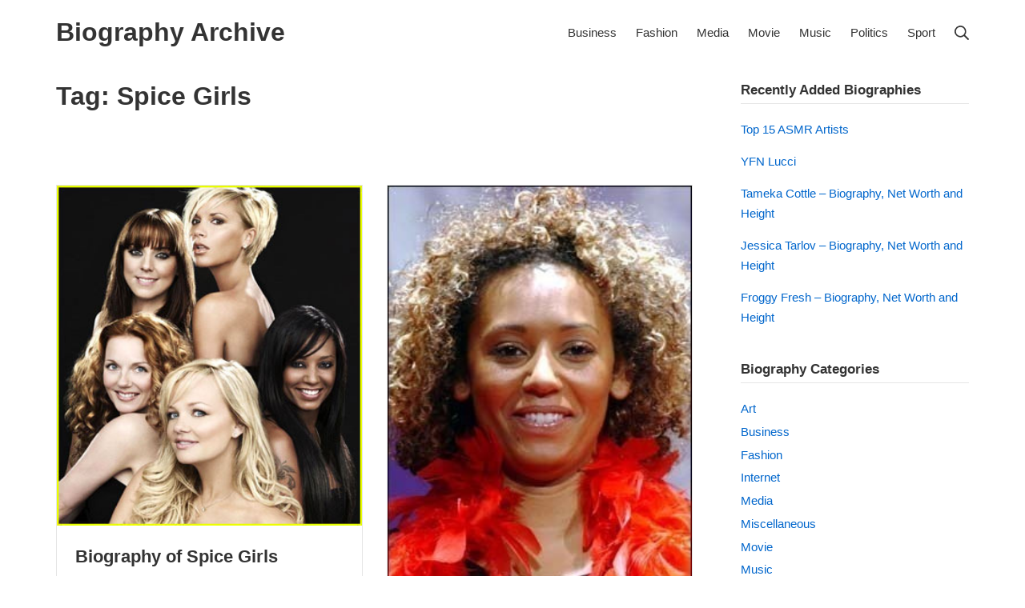

--- FILE ---
content_type: text/html; charset=UTF-8
request_url: https://www.biographyarchive.com/tag/spice-girls
body_size: 8192
content:
<!DOCTYPE html>
<html lang="en-US">
	<head>
		<meta charset="UTF-8">
		<meta name="viewport" content="width=device-width, initial-scale=1">
		<link rel="profile" href="http://gmpg.org/xfn/11">

		<meta name='robots' content='index, follow, max-image-preview:large, max-snippet:-1, max-video-preview:-1' />

	<!-- This site is optimized with the Yoast SEO plugin v20.12 - https://yoast.com/wordpress/plugins/seo/ -->
	<title>Spice Girls Archives - Biography Archive</title>
	<link rel="canonical" href="https://www.biographyarchive.com/tag/spice-girls" />
	<meta property="og:locale" content="en_US" />
	<meta property="og:type" content="article" />
	<meta property="og:title" content="Spice Girls Archives - Biography Archive" />
	<meta property="og:url" content="https://www.biographyarchive.com/tag/spice-girls" />
	<meta property="og:site_name" content="Biography Archive" />
	<meta name="twitter:card" content="summary_large_image" />
	<script type="application/ld+json" class="yoast-schema-graph">{"@context":"https://schema.org","@graph":[{"@type":"CollectionPage","@id":"https://www.biographyarchive.com/tag/spice-girls","url":"https://www.biographyarchive.com/tag/spice-girls","name":"Spice Girls Archives - Biography Archive","isPartOf":{"@id":"https://www.biographyarchive.com/#website"},"primaryImageOfPage":{"@id":"https://www.biographyarchive.com/tag/spice-girls#primaryimage"},"image":{"@id":"https://www.biographyarchive.com/tag/spice-girls#primaryimage"},"thumbnailUrl":"https://www.biographyarchive.com/wp-content/uploads/2009/11/Spice-Girls.jpg","breadcrumb":{"@id":"https://www.biographyarchive.com/tag/spice-girls#breadcrumb"},"inLanguage":"en-US"},{"@type":"ImageObject","inLanguage":"en-US","@id":"https://www.biographyarchive.com/tag/spice-girls#primaryimage","url":"https://www.biographyarchive.com/wp-content/uploads/2009/11/Spice-Girls.jpg","contentUrl":"https://www.biographyarchive.com/wp-content/uploads/2009/11/Spice-Girls.jpg","width":325,"height":363},{"@type":"BreadcrumbList","@id":"https://www.biographyarchive.com/tag/spice-girls#breadcrumb","itemListElement":[{"@type":"ListItem","position":1,"name":"Home","item":"https://www.biographyarchive.com/"},{"@type":"ListItem","position":2,"name":"Spice Girls"}]},{"@type":"WebSite","@id":"https://www.biographyarchive.com/#website","url":"https://www.biographyarchive.com/","name":"Biography Archive","description":"","potentialAction":[{"@type":"SearchAction","target":{"@type":"EntryPoint","urlTemplate":"https://www.biographyarchive.com/?s={search_term_string}"},"query-input":"required name=search_term_string"}],"inLanguage":"en-US"}]}</script>
	<!-- / Yoast SEO plugin. -->


<link rel="alternate" type="application/rss+xml" title="Biography Archive &raquo; Feed" href="https://www.biographyarchive.com/feed" />
<link rel="alternate" type="application/rss+xml" title="Biography Archive &raquo; Comments Feed" href="https://www.biographyarchive.com/comments/feed" />
<link rel="alternate" type="application/rss+xml" title="Biography Archive &raquo; Spice Girls Tag Feed" href="https://www.biographyarchive.com/tag/spice-girls/feed" />
<script type="text/javascript">
window._wpemojiSettings = {"baseUrl":"https:\/\/s.w.org\/images\/core\/emoji\/14.0.0\/72x72\/","ext":".png","svgUrl":"https:\/\/s.w.org\/images\/core\/emoji\/14.0.0\/svg\/","svgExt":".svg","source":{"concatemoji":"https:\/\/www.biographyarchive.com\/wp-includes\/js\/wp-emoji-release.min.js?ver=6.2.8"}};
/*! This file is auto-generated */
!function(e,a,t){var n,r,o,i=a.createElement("canvas"),p=i.getContext&&i.getContext("2d");function s(e,t){p.clearRect(0,0,i.width,i.height),p.fillText(e,0,0);e=i.toDataURL();return p.clearRect(0,0,i.width,i.height),p.fillText(t,0,0),e===i.toDataURL()}function c(e){var t=a.createElement("script");t.src=e,t.defer=t.type="text/javascript",a.getElementsByTagName("head")[0].appendChild(t)}for(o=Array("flag","emoji"),t.supports={everything:!0,everythingExceptFlag:!0},r=0;r<o.length;r++)t.supports[o[r]]=function(e){if(p&&p.fillText)switch(p.textBaseline="top",p.font="600 32px Arial",e){case"flag":return s("\ud83c\udff3\ufe0f\u200d\u26a7\ufe0f","\ud83c\udff3\ufe0f\u200b\u26a7\ufe0f")?!1:!s("\ud83c\uddfa\ud83c\uddf3","\ud83c\uddfa\u200b\ud83c\uddf3")&&!s("\ud83c\udff4\udb40\udc67\udb40\udc62\udb40\udc65\udb40\udc6e\udb40\udc67\udb40\udc7f","\ud83c\udff4\u200b\udb40\udc67\u200b\udb40\udc62\u200b\udb40\udc65\u200b\udb40\udc6e\u200b\udb40\udc67\u200b\udb40\udc7f");case"emoji":return!s("\ud83e\udef1\ud83c\udffb\u200d\ud83e\udef2\ud83c\udfff","\ud83e\udef1\ud83c\udffb\u200b\ud83e\udef2\ud83c\udfff")}return!1}(o[r]),t.supports.everything=t.supports.everything&&t.supports[o[r]],"flag"!==o[r]&&(t.supports.everythingExceptFlag=t.supports.everythingExceptFlag&&t.supports[o[r]]);t.supports.everythingExceptFlag=t.supports.everythingExceptFlag&&!t.supports.flag,t.DOMReady=!1,t.readyCallback=function(){t.DOMReady=!0},t.supports.everything||(n=function(){t.readyCallback()},a.addEventListener?(a.addEventListener("DOMContentLoaded",n,!1),e.addEventListener("load",n,!1)):(e.attachEvent("onload",n),a.attachEvent("onreadystatechange",function(){"complete"===a.readyState&&t.readyCallback()})),(e=t.source||{}).concatemoji?c(e.concatemoji):e.wpemoji&&e.twemoji&&(c(e.twemoji),c(e.wpemoji)))}(window,document,window._wpemojiSettings);
</script>
<style type="text/css">
img.wp-smiley,
img.emoji {
	display: inline !important;
	border: none !important;
	box-shadow: none !important;
	height: 1em !important;
	width: 1em !important;
	margin: 0 0.07em !important;
	vertical-align: -0.1em !important;
	background: none !important;
	padding: 0 !important;
}
</style>
	<link rel='stylesheet' id='wp-block-library-css' href='https://www.biographyarchive.com/wp-includes/css/dist/block-library/style.min.css?ver=6.2.8' type='text/css' media='all' />
<link rel='stylesheet' id='classic-theme-styles-css' href='https://www.biographyarchive.com/wp-includes/css/classic-themes.min.css?ver=6.2.8' type='text/css' media='all' />
<style id='global-styles-inline-css' type='text/css'>
body{--wp--preset--color--black: #000000;--wp--preset--color--cyan-bluish-gray: #abb8c3;--wp--preset--color--white: #ffffff;--wp--preset--color--pale-pink: #f78da7;--wp--preset--color--vivid-red: #cf2e2e;--wp--preset--color--luminous-vivid-orange: #ff6900;--wp--preset--color--luminous-vivid-amber: #fcb900;--wp--preset--color--light-green-cyan: #7bdcb5;--wp--preset--color--vivid-green-cyan: #00d084;--wp--preset--color--pale-cyan-blue: #8ed1fc;--wp--preset--color--vivid-cyan-blue: #0693e3;--wp--preset--color--vivid-purple: #9b51e0;--wp--preset--gradient--vivid-cyan-blue-to-vivid-purple: linear-gradient(135deg,rgba(6,147,227,1) 0%,rgb(155,81,224) 100%);--wp--preset--gradient--light-green-cyan-to-vivid-green-cyan: linear-gradient(135deg,rgb(122,220,180) 0%,rgb(0,208,130) 100%);--wp--preset--gradient--luminous-vivid-amber-to-luminous-vivid-orange: linear-gradient(135deg,rgba(252,185,0,1) 0%,rgba(255,105,0,1) 100%);--wp--preset--gradient--luminous-vivid-orange-to-vivid-red: linear-gradient(135deg,rgba(255,105,0,1) 0%,rgb(207,46,46) 100%);--wp--preset--gradient--very-light-gray-to-cyan-bluish-gray: linear-gradient(135deg,rgb(238,238,238) 0%,rgb(169,184,195) 100%);--wp--preset--gradient--cool-to-warm-spectrum: linear-gradient(135deg,rgb(74,234,220) 0%,rgb(151,120,209) 20%,rgb(207,42,186) 40%,rgb(238,44,130) 60%,rgb(251,105,98) 80%,rgb(254,248,76) 100%);--wp--preset--gradient--blush-light-purple: linear-gradient(135deg,rgb(255,206,236) 0%,rgb(152,150,240) 100%);--wp--preset--gradient--blush-bordeaux: linear-gradient(135deg,rgb(254,205,165) 0%,rgb(254,45,45) 50%,rgb(107,0,62) 100%);--wp--preset--gradient--luminous-dusk: linear-gradient(135deg,rgb(255,203,112) 0%,rgb(199,81,192) 50%,rgb(65,88,208) 100%);--wp--preset--gradient--pale-ocean: linear-gradient(135deg,rgb(255,245,203) 0%,rgb(182,227,212) 50%,rgb(51,167,181) 100%);--wp--preset--gradient--electric-grass: linear-gradient(135deg,rgb(202,248,128) 0%,rgb(113,206,126) 100%);--wp--preset--gradient--midnight: linear-gradient(135deg,rgb(2,3,129) 0%,rgb(40,116,252) 100%);--wp--preset--duotone--dark-grayscale: url('#wp-duotone-dark-grayscale');--wp--preset--duotone--grayscale: url('#wp-duotone-grayscale');--wp--preset--duotone--purple-yellow: url('#wp-duotone-purple-yellow');--wp--preset--duotone--blue-red: url('#wp-duotone-blue-red');--wp--preset--duotone--midnight: url('#wp-duotone-midnight');--wp--preset--duotone--magenta-yellow: url('#wp-duotone-magenta-yellow');--wp--preset--duotone--purple-green: url('#wp-duotone-purple-green');--wp--preset--duotone--blue-orange: url('#wp-duotone-blue-orange');--wp--preset--font-size--small: 12.75px;--wp--preset--font-size--medium: 18px;--wp--preset--font-size--large: 22.5px;--wp--preset--font-size--x-large: 42px;--wp--preset--font-size--regular: 15px;--wp--preset--font-size--huge: 30px;--wp--preset--spacing--20: 0.44rem;--wp--preset--spacing--30: 0.67rem;--wp--preset--spacing--40: 1rem;--wp--preset--spacing--50: 1.5rem;--wp--preset--spacing--60: 2.25rem;--wp--preset--spacing--70: 3.38rem;--wp--preset--spacing--80: 5.06rem;--wp--preset--shadow--natural: 6px 6px 9px rgba(0, 0, 0, 0.2);--wp--preset--shadow--deep: 12px 12px 50px rgba(0, 0, 0, 0.4);--wp--preset--shadow--sharp: 6px 6px 0px rgba(0, 0, 0, 0.2);--wp--preset--shadow--outlined: 6px 6px 0px -3px rgba(255, 255, 255, 1), 6px 6px rgba(0, 0, 0, 1);--wp--preset--shadow--crisp: 6px 6px 0px rgba(0, 0, 0, 1);}:where(.is-layout-flex){gap: 0.5em;}body .is-layout-flow > .alignleft{float: left;margin-inline-start: 0;margin-inline-end: 2em;}body .is-layout-flow > .alignright{float: right;margin-inline-start: 2em;margin-inline-end: 0;}body .is-layout-flow > .aligncenter{margin-left: auto !important;margin-right: auto !important;}body .is-layout-constrained > .alignleft{float: left;margin-inline-start: 0;margin-inline-end: 2em;}body .is-layout-constrained > .alignright{float: right;margin-inline-start: 2em;margin-inline-end: 0;}body .is-layout-constrained > .aligncenter{margin-left: auto !important;margin-right: auto !important;}body .is-layout-constrained > :where(:not(.alignleft):not(.alignright):not(.alignfull)){max-width: var(--wp--style--global--content-size);margin-left: auto !important;margin-right: auto !important;}body .is-layout-constrained > .alignwide{max-width: var(--wp--style--global--wide-size);}body .is-layout-flex{display: flex;}body .is-layout-flex{flex-wrap: wrap;align-items: center;}body .is-layout-flex > *{margin: 0;}:where(.wp-block-columns.is-layout-flex){gap: 2em;}.has-black-color{color: var(--wp--preset--color--black) !important;}.has-cyan-bluish-gray-color{color: var(--wp--preset--color--cyan-bluish-gray) !important;}.has-white-color{color: var(--wp--preset--color--white) !important;}.has-pale-pink-color{color: var(--wp--preset--color--pale-pink) !important;}.has-vivid-red-color{color: var(--wp--preset--color--vivid-red) !important;}.has-luminous-vivid-orange-color{color: var(--wp--preset--color--luminous-vivid-orange) !important;}.has-luminous-vivid-amber-color{color: var(--wp--preset--color--luminous-vivid-amber) !important;}.has-light-green-cyan-color{color: var(--wp--preset--color--light-green-cyan) !important;}.has-vivid-green-cyan-color{color: var(--wp--preset--color--vivid-green-cyan) !important;}.has-pale-cyan-blue-color{color: var(--wp--preset--color--pale-cyan-blue) !important;}.has-vivid-cyan-blue-color{color: var(--wp--preset--color--vivid-cyan-blue) !important;}.has-vivid-purple-color{color: var(--wp--preset--color--vivid-purple) !important;}.has-black-background-color{background-color: var(--wp--preset--color--black) !important;}.has-cyan-bluish-gray-background-color{background-color: var(--wp--preset--color--cyan-bluish-gray) !important;}.has-white-background-color{background-color: var(--wp--preset--color--white) !important;}.has-pale-pink-background-color{background-color: var(--wp--preset--color--pale-pink) !important;}.has-vivid-red-background-color{background-color: var(--wp--preset--color--vivid-red) !important;}.has-luminous-vivid-orange-background-color{background-color: var(--wp--preset--color--luminous-vivid-orange) !important;}.has-luminous-vivid-amber-background-color{background-color: var(--wp--preset--color--luminous-vivid-amber) !important;}.has-light-green-cyan-background-color{background-color: var(--wp--preset--color--light-green-cyan) !important;}.has-vivid-green-cyan-background-color{background-color: var(--wp--preset--color--vivid-green-cyan) !important;}.has-pale-cyan-blue-background-color{background-color: var(--wp--preset--color--pale-cyan-blue) !important;}.has-vivid-cyan-blue-background-color{background-color: var(--wp--preset--color--vivid-cyan-blue) !important;}.has-vivid-purple-background-color{background-color: var(--wp--preset--color--vivid-purple) !important;}.has-black-border-color{border-color: var(--wp--preset--color--black) !important;}.has-cyan-bluish-gray-border-color{border-color: var(--wp--preset--color--cyan-bluish-gray) !important;}.has-white-border-color{border-color: var(--wp--preset--color--white) !important;}.has-pale-pink-border-color{border-color: var(--wp--preset--color--pale-pink) !important;}.has-vivid-red-border-color{border-color: var(--wp--preset--color--vivid-red) !important;}.has-luminous-vivid-orange-border-color{border-color: var(--wp--preset--color--luminous-vivid-orange) !important;}.has-luminous-vivid-amber-border-color{border-color: var(--wp--preset--color--luminous-vivid-amber) !important;}.has-light-green-cyan-border-color{border-color: var(--wp--preset--color--light-green-cyan) !important;}.has-vivid-green-cyan-border-color{border-color: var(--wp--preset--color--vivid-green-cyan) !important;}.has-pale-cyan-blue-border-color{border-color: var(--wp--preset--color--pale-cyan-blue) !important;}.has-vivid-cyan-blue-border-color{border-color: var(--wp--preset--color--vivid-cyan-blue) !important;}.has-vivid-purple-border-color{border-color: var(--wp--preset--color--vivid-purple) !important;}.has-vivid-cyan-blue-to-vivid-purple-gradient-background{background: var(--wp--preset--gradient--vivid-cyan-blue-to-vivid-purple) !important;}.has-light-green-cyan-to-vivid-green-cyan-gradient-background{background: var(--wp--preset--gradient--light-green-cyan-to-vivid-green-cyan) !important;}.has-luminous-vivid-amber-to-luminous-vivid-orange-gradient-background{background: var(--wp--preset--gradient--luminous-vivid-amber-to-luminous-vivid-orange) !important;}.has-luminous-vivid-orange-to-vivid-red-gradient-background{background: var(--wp--preset--gradient--luminous-vivid-orange-to-vivid-red) !important;}.has-very-light-gray-to-cyan-bluish-gray-gradient-background{background: var(--wp--preset--gradient--very-light-gray-to-cyan-bluish-gray) !important;}.has-cool-to-warm-spectrum-gradient-background{background: var(--wp--preset--gradient--cool-to-warm-spectrum) !important;}.has-blush-light-purple-gradient-background{background: var(--wp--preset--gradient--blush-light-purple) !important;}.has-blush-bordeaux-gradient-background{background: var(--wp--preset--gradient--blush-bordeaux) !important;}.has-luminous-dusk-gradient-background{background: var(--wp--preset--gradient--luminous-dusk) !important;}.has-pale-ocean-gradient-background{background: var(--wp--preset--gradient--pale-ocean) !important;}.has-electric-grass-gradient-background{background: var(--wp--preset--gradient--electric-grass) !important;}.has-midnight-gradient-background{background: var(--wp--preset--gradient--midnight) !important;}.has-small-font-size{font-size: var(--wp--preset--font-size--small) !important;}.has-medium-font-size{font-size: var(--wp--preset--font-size--medium) !important;}.has-large-font-size{font-size: var(--wp--preset--font-size--large) !important;}.has-x-large-font-size{font-size: var(--wp--preset--font-size--x-large) !important;}
.wp-block-navigation a:where(:not(.wp-element-button)){color: inherit;}
:where(.wp-block-columns.is-layout-flex){gap: 2em;}
.wp-block-pullquote{font-size: 1.5em;line-height: 1.6;}
</style>
<link rel='stylesheet' id='contact-form-7-css' href='https://www.biographyarchive.com/wp-content/plugins/contact-form-7/includes/css/styles.css?ver=5.8' type='text/css' media='all' />
<link rel='stylesheet' id='suki-css' href='https://www.biographyarchive.com/wp-content/themes/suki/assets/css/main.min.css?ver=1.3.7' type='text/css' media='all' />
<style id='suki-inline-css' type='text/css'>
/* Contact Form 7 compatibility CSS */
.wpcf7 input:not([type="submit"]):not([type="checkbox"]):not([type="radio"]),.wpcf7 textarea,.wpcf7 select{width:100%}
/* Suki Dynamic CSS */
html{font-size:15px}body{color:#0a0a0a}h4,.h4{font-size:17px}.widget_block>[class^="wp-block-"]>h2:first-child,.widget_block>[class^="wp-block-"]>h3:first-child,.widget_block>[class^="wp-block-"]>h4:first-child,.widget_block>[class^="wp-block-"]>h5:first-child,.widget_block>[class^="wp-block-"]>h6:first-child,.widget-title{font-size:17px}.suki-hero-inner{padding:80px 20px 80px 20px}.suki-content-inner{padding:20px 20px 80px 20px}.entry-layout-grid .entry-wrapper{padding:1.25em 1.5em 1.25em 1.5em;border-width:1px 1px 1px 1px}.entry-layout-grid .entry-thumbnail.suki-entry-thumbnail-ignore-padding:first-child{margin-top:-1.25em !important}.entry-layout-grid .entry-thumbnail.suki-entry-thumbnail-ignore-padding{margin-right:-1.5em !important;margin-left:-1.5em !important}
</style>
<link rel="https://api.w.org/" href="https://www.biographyarchive.com/wp-json/" /><link rel="alternate" type="application/json" href="https://www.biographyarchive.com/wp-json/wp/v2/tags/149" /><link rel="EditURI" type="application/rsd+xml" title="RSD" href="https://www.biographyarchive.com/xmlrpc.php?rsd" />
<link rel="wlwmanifest" type="application/wlwmanifest+xml" href="https://www.biographyarchive.com/wp-includes/wlwmanifest.xml" />
<meta name="generator" content="WordPress 6.2.8" />
<style type="text/css" id="suki-custom-css">

</style>
	</head>

	<body class="archive tag tag-spice-girls tag-149 wp-embed-responsive ltr hfeed suki-page-layout-full-width suki-ver-1-3-7">
		<svg xmlns="http://www.w3.org/2000/svg" viewBox="0 0 0 0" width="0" height="0" focusable="false" role="none" style="visibility: hidden; position: absolute; left: -9999px; overflow: hidden;" ><defs><filter id="wp-duotone-dark-grayscale"><feColorMatrix color-interpolation-filters="sRGB" type="matrix" values=" .299 .587 .114 0 0 .299 .587 .114 0 0 .299 .587 .114 0 0 .299 .587 .114 0 0 " /><feComponentTransfer color-interpolation-filters="sRGB" ><feFuncR type="table" tableValues="0 0.49803921568627" /><feFuncG type="table" tableValues="0 0.49803921568627" /><feFuncB type="table" tableValues="0 0.49803921568627" /><feFuncA type="table" tableValues="1 1" /></feComponentTransfer><feComposite in2="SourceGraphic" operator="in" /></filter></defs></svg><svg xmlns="http://www.w3.org/2000/svg" viewBox="0 0 0 0" width="0" height="0" focusable="false" role="none" style="visibility: hidden; position: absolute; left: -9999px; overflow: hidden;" ><defs><filter id="wp-duotone-grayscale"><feColorMatrix color-interpolation-filters="sRGB" type="matrix" values=" .299 .587 .114 0 0 .299 .587 .114 0 0 .299 .587 .114 0 0 .299 .587 .114 0 0 " /><feComponentTransfer color-interpolation-filters="sRGB" ><feFuncR type="table" tableValues="0 1" /><feFuncG type="table" tableValues="0 1" /><feFuncB type="table" tableValues="0 1" /><feFuncA type="table" tableValues="1 1" /></feComponentTransfer><feComposite in2="SourceGraphic" operator="in" /></filter></defs></svg><svg xmlns="http://www.w3.org/2000/svg" viewBox="0 0 0 0" width="0" height="0" focusable="false" role="none" style="visibility: hidden; position: absolute; left: -9999px; overflow: hidden;" ><defs><filter id="wp-duotone-purple-yellow"><feColorMatrix color-interpolation-filters="sRGB" type="matrix" values=" .299 .587 .114 0 0 .299 .587 .114 0 0 .299 .587 .114 0 0 .299 .587 .114 0 0 " /><feComponentTransfer color-interpolation-filters="sRGB" ><feFuncR type="table" tableValues="0.54901960784314 0.98823529411765" /><feFuncG type="table" tableValues="0 1" /><feFuncB type="table" tableValues="0.71764705882353 0.25490196078431" /><feFuncA type="table" tableValues="1 1" /></feComponentTransfer><feComposite in2="SourceGraphic" operator="in" /></filter></defs></svg><svg xmlns="http://www.w3.org/2000/svg" viewBox="0 0 0 0" width="0" height="0" focusable="false" role="none" style="visibility: hidden; position: absolute; left: -9999px; overflow: hidden;" ><defs><filter id="wp-duotone-blue-red"><feColorMatrix color-interpolation-filters="sRGB" type="matrix" values=" .299 .587 .114 0 0 .299 .587 .114 0 0 .299 .587 .114 0 0 .299 .587 .114 0 0 " /><feComponentTransfer color-interpolation-filters="sRGB" ><feFuncR type="table" tableValues="0 1" /><feFuncG type="table" tableValues="0 0.27843137254902" /><feFuncB type="table" tableValues="0.5921568627451 0.27843137254902" /><feFuncA type="table" tableValues="1 1" /></feComponentTransfer><feComposite in2="SourceGraphic" operator="in" /></filter></defs></svg><svg xmlns="http://www.w3.org/2000/svg" viewBox="0 0 0 0" width="0" height="0" focusable="false" role="none" style="visibility: hidden; position: absolute; left: -9999px; overflow: hidden;" ><defs><filter id="wp-duotone-midnight"><feColorMatrix color-interpolation-filters="sRGB" type="matrix" values=" .299 .587 .114 0 0 .299 .587 .114 0 0 .299 .587 .114 0 0 .299 .587 .114 0 0 " /><feComponentTransfer color-interpolation-filters="sRGB" ><feFuncR type="table" tableValues="0 0" /><feFuncG type="table" tableValues="0 0.64705882352941" /><feFuncB type="table" tableValues="0 1" /><feFuncA type="table" tableValues="1 1" /></feComponentTransfer><feComposite in2="SourceGraphic" operator="in" /></filter></defs></svg><svg xmlns="http://www.w3.org/2000/svg" viewBox="0 0 0 0" width="0" height="0" focusable="false" role="none" style="visibility: hidden; position: absolute; left: -9999px; overflow: hidden;" ><defs><filter id="wp-duotone-magenta-yellow"><feColorMatrix color-interpolation-filters="sRGB" type="matrix" values=" .299 .587 .114 0 0 .299 .587 .114 0 0 .299 .587 .114 0 0 .299 .587 .114 0 0 " /><feComponentTransfer color-interpolation-filters="sRGB" ><feFuncR type="table" tableValues="0.78039215686275 1" /><feFuncG type="table" tableValues="0 0.94901960784314" /><feFuncB type="table" tableValues="0.35294117647059 0.47058823529412" /><feFuncA type="table" tableValues="1 1" /></feComponentTransfer><feComposite in2="SourceGraphic" operator="in" /></filter></defs></svg><svg xmlns="http://www.w3.org/2000/svg" viewBox="0 0 0 0" width="0" height="0" focusable="false" role="none" style="visibility: hidden; position: absolute; left: -9999px; overflow: hidden;" ><defs><filter id="wp-duotone-purple-green"><feColorMatrix color-interpolation-filters="sRGB" type="matrix" values=" .299 .587 .114 0 0 .299 .587 .114 0 0 .299 .587 .114 0 0 .299 .587 .114 0 0 " /><feComponentTransfer color-interpolation-filters="sRGB" ><feFuncR type="table" tableValues="0.65098039215686 0.40392156862745" /><feFuncG type="table" tableValues="0 1" /><feFuncB type="table" tableValues="0.44705882352941 0.4" /><feFuncA type="table" tableValues="1 1" /></feComponentTransfer><feComposite in2="SourceGraphic" operator="in" /></filter></defs></svg><svg xmlns="http://www.w3.org/2000/svg" viewBox="0 0 0 0" width="0" height="0" focusable="false" role="none" style="visibility: hidden; position: absolute; left: -9999px; overflow: hidden;" ><defs><filter id="wp-duotone-blue-orange"><feColorMatrix color-interpolation-filters="sRGB" type="matrix" values=" .299 .587 .114 0 0 .299 .587 .114 0 0 .299 .587 .114 0 0 .299 .587 .114 0 0 " /><feComponentTransfer color-interpolation-filters="sRGB" ><feFuncR type="table" tableValues="0.098039215686275 1" /><feFuncG type="table" tableValues="0 0.66274509803922" /><feFuncB type="table" tableValues="0.84705882352941 0.41960784313725" /><feFuncA type="table" tableValues="1 1" /></feComponentTransfer><feComposite in2="SourceGraphic" operator="in" /></filter></defs></svg>	<a class="skip-link screen-reader-text" href="#content">Skip to content</a>
	<div id="mobile-vertical-header" class="suki-header-mobile-vertical suki-header suki-popup suki-header-mobile-vertical-display-drawer suki-header-mobile-vertical-position-left suki-text-align-left" itemscope itemtype="https://schema.org/WPHeader">
			<div class="suki-popup-background suki-popup-close"></div>
	
	<div class="suki-header-mobile-vertical-bar suki-header-section-vertical suki-popup-content">
		<div class="suki-header-section-vertical-column">
			<div class="suki-header-mobile-vertical-bar-top suki-header-section-vertical-row">
				<div class="suki-header-search-bar suki-header-search">
	<form role="search" method="get" class="search-form" action="https://www.biographyarchive.com/">
				<label>
					<span class="screen-reader-text">Search for:</span>
					<input type="search" class="search-field" placeholder="Search&hellip;" value="" name="s" /><span class="suki-icon suki-search-icon" title="" aria-hidden="true"><svg xmlns="http://www.w3.org/2000/svg" viewBox="0 0 64 64" width="64" height="64"><path d="M26,46.1a20,20,0,1,1,20-20A20,20,0,0,1,26,46.1ZM63.4,58.5,48.2,43.3a3.67,3.67,0,0,0-2-.8A26.7,26.7,0,0,0,52,26a26,26,0,1,0-9.6,20.2,4.64,4.64,0,0,0,.8,2L58.4,63.4a1.93,1.93,0,0,0,2.8,0l2.1-2.1A1.86,1.86,0,0,0,63.4,58.5Z"/></svg></span>
				</label>
				<input type="submit" class="search-submit" value="Search" />
			</form></div><nav class="suki-header-mobile-menu suki-header-menu site-navigation" role="navigation" itemscope itemtype="https://schema.org/SiteNavigationElement" aria-label="Mobile Header Menu">
	</nav>			</div>
		</div>

			</div>
</div>
		<div id="canvas" class="suki-canvas">
			<div id="page" class="site">

					<header id="masthead" class="suki-header site-header" role="banner" itemscope itemtype="https://schema.org/WPHeader">
		<div id="header" class="suki-header-main suki-header">
	<div id="suki-header-main-bar" class="suki-header-main-bar suki-header-section suki-section suki-section-default suki-header-menu-highlight-none">
	<div class="suki-header-main-bar-inner suki-section-inner">

		
		<div class="suki-wrapper">
			<div class="suki-header-main-bar-row suki-header-row ">
														<div class="suki-header-main-bar-left suki-header-column">
						<div class="suki-header-logo site-branding menu">
	<div class="site-title menu-item h1">
		<a href="https://www.biographyarchive.com/" rel="home" class="suki-menu-item-link">
				<span class="suki-default-logo suki-logo">Biography Archive</span>
			</a>
	</div>
</div>					</div>
																			<div class="suki-header-main-bar-right suki-header-column">
						<nav class="suki-header-menu-1 suki-header-menu site-navigation" role="navigation" itemscope itemtype="https://schema.org/SiteNavigationElement" aria-label="Header Menu 1">
	<ul id="menu-main-menu" class="menu suki-hover-menu"><li id="menu-item-3213" class="menu-item menu-item-type-taxonomy menu-item-object-category menu-item-3213"><a href="https://www.biographyarchive.com/category/business" class="suki-menu-item-link "><span class="suki-menu-item-title">Business</span></a></li>
<li id="menu-item-3214" class="menu-item menu-item-type-taxonomy menu-item-object-category menu-item-3214"><a href="https://www.biographyarchive.com/category/fashion" class="suki-menu-item-link "><span class="suki-menu-item-title">Fashion</span></a></li>
<li id="menu-item-3215" class="menu-item menu-item-type-taxonomy menu-item-object-category menu-item-3215"><a href="https://www.biographyarchive.com/category/media" class="suki-menu-item-link "><span class="suki-menu-item-title">Media</span></a></li>
<li id="menu-item-3217" class="menu-item menu-item-type-taxonomy menu-item-object-category menu-item-3217"><a href="https://www.biographyarchive.com/category/movie" class="suki-menu-item-link "><span class="suki-menu-item-title">Movie</span></a></li>
<li id="menu-item-3218" class="menu-item menu-item-type-taxonomy menu-item-object-category menu-item-3218"><a href="https://www.biographyarchive.com/category/music" class="suki-menu-item-link "><span class="suki-menu-item-title">Music</span></a></li>
<li id="menu-item-3219" class="menu-item menu-item-type-taxonomy menu-item-object-category menu-item-3219"><a href="https://www.biographyarchive.com/category/politics" class="suki-menu-item-link "><span class="suki-menu-item-title">Politics</span></a></li>
<li id="menu-item-3221" class="menu-item menu-item-type-taxonomy menu-item-object-category menu-item-3221"><a href="https://www.biographyarchive.com/category/sport" class="suki-menu-item-link "><span class="suki-menu-item-title">Sport</span></a></li>
</ul></nav><div class="suki-header-search-dropdown suki-header-search menu suki-toggle-menu">
	<div class="menu-item">
		<button class="suki-sub-menu-toggle suki-toggle" aria-expanded="false">
			<span class="suki-icon suki-menu-icon" title="" aria-hidden="true"><svg xmlns="http://www.w3.org/2000/svg" viewBox="0 0 64 64" width="64" height="64"><path d="M26,46.1a20,20,0,1,1,20-20A20,20,0,0,1,26,46.1ZM63.4,58.5,48.2,43.3a3.67,3.67,0,0,0-2-.8A26.7,26.7,0,0,0,52,26a26,26,0,1,0-9.6,20.2,4.64,4.64,0,0,0,.8,2L58.4,63.4a1.93,1.93,0,0,0,2.8,0l2.1-2.1A1.86,1.86,0,0,0,63.4,58.5Z"/></svg></span>			<span class="screen-reader-text">Search</span>
		</button>
		<div class="sub-menu"><form role="search" method="get" class="search-form" action="https://www.biographyarchive.com/">
				<label>
					<span class="screen-reader-text">Search for:</span>
					<input type="search" class="search-field" placeholder="Search&hellip;" value="" name="s" /><span class="suki-icon suki-search-icon" title="" aria-hidden="true"><svg xmlns="http://www.w3.org/2000/svg" viewBox="0 0 64 64" width="64" height="64"><path d="M26,46.1a20,20,0,1,1,20-20A20,20,0,0,1,26,46.1ZM63.4,58.5,48.2,43.3a3.67,3.67,0,0,0-2-.8A26.7,26.7,0,0,0,52,26a26,26,0,1,0-9.6,20.2,4.64,4.64,0,0,0,.8,2L58.4,63.4a1.93,1.93,0,0,0,2.8,0l2.1-2.1A1.86,1.86,0,0,0,63.4,58.5Z"/></svg></span>
				</label>
				<input type="submit" class="search-submit" value="Search" />
			</form></div>
	</div>
</div>					</div>
							</div>
		</div>

		
	</div>
</div></div> <div id="mobile-header" class="suki-header-mobile suki-header">
		<div id="suki-header-mobile-main-bar" class="suki-header-mobile-main-bar suki-header-section suki-section suki-section-default">
		<div class="suki-header-mobile-main-bar-inner suki-section-inner">
			<div class="suki-wrapper">
				<div class="suki-header-mobile-main-bar-row suki-header-row ">
																	<div class="suki-header-mobile-main-bar-left suki-header-column">
							<div class="suki-header-mobile-logo site-branding menu">
	<div class="site-title menu-item h1">
		<a href="https://www.biographyarchive.com/" rel="home" class="suki-menu-item-link">
				<span class="suki-default-logo suki-logo">Biography Archive</span>
			</a>
	</div>
</div>						</div>
																							<div class="suki-header-mobile-main-bar-right suki-header-column">
							<div class="suki-header-mobile-vertical-toggle">
	<button class="suki-popup-toggle suki-toggle" data-target="mobile-vertical-header" aria-expanded="false">
		<span class="suki-icon suki-menu-icon" title="" aria-hidden="true"><svg xmlns="http://www.w3.org/2000/svg" viewBox="0 0 64 64" width="64" height="64"><path d="M60,35H4a2,2,0,0,1-2-2V31a2,2,0,0,1,2-2H60a2,2,0,0,1,2,2v2A2,2,0,0,1,60,35Zm0-22H4a2,2,0,0,1-2-2V9A2,2,0,0,1,4,7H60a2,2,0,0,1,2,2v2A2,2,0,0,1,60,13Zm0,44H4a2,2,0,0,1-2-2V53a2,2,0,0,1,2-2H60a2,2,0,0,1,2,2v2A2,2,0,0,1,60,57Z"/></svg></span>		<span class="screen-reader-text">Mobile Menu</span>
	</button>
</div>						</div>
									</div>
			</div>
		</div>
	</div>
</div>	</header>
	<div id="content" class="suki-content site-content suki-section suki-section-default suki-content-layout-right-sidebar">

	
	<div class="suki-content-inner suki-section-inner">
		<div class="suki-wrapper">

			 

			<div class="suki-content-row"><div id="primary" class="content-area">
	<main id="main" class="site-main" role="main"><div class="content-header suki-text-align-left">
	<h1 class="page-title">Tag: <span>Spice Girls</span></h1></div>	<div id="loop" class="suki-loop suki-loop-grid suki-loop-grid-2-columns">
		<article id="post-638" class="entry entry-layout-grid entry-small post-638 post type-post status-publish format-standard has-post-thumbnail hentry category-media category-music tag-spice-girls" role="article">
	<div class="entry-wrapper">
			<a href="https://www.biographyarchive.com/biography-of-spice-girls.html" class="entry-thumbnail entry-grid-thumbnail suki-entry-thumbnail-ignore-padding">
		<img width="325" height="363" src="https://www.biographyarchive.com/wp-content/uploads/2009/11/Spice-Girls.jpg" class="attachment-medium_large size-medium_large wp-post-image" alt="" decoding="async" />	</a>
				<header class="entry-header suki-text-align-left">
				<h2 class="entry-small-title small-title"><a href="https://www.biographyarchive.com/biography-of-spice-girls.html" rel="bookmark">Biography of Spice Girls</a></h2><div class="entry-meta"><span class="entry-meta-date"><a href="https://www.biographyarchive.com/biography-of-spice-girls.html" class="posted-on"><time class="entry-date published updated" datetime="2015-01-20T09:41:31-06:00">January 20, 2015</time></a></span></div>			</header>
		
		<div class="entry-content entry-excerpt">
			<p>Photo by trixie The Beginning In the year 1994, Bob and Chris Herbert set about to create a female group to compete with the boy bands “Take That” and the &hellip;</p>
		</div>

					<footer class="entry-footer suki-text-align-left">
				<div class="entry-meta">Posted in <span class="entry-meta-categories cat-links"><a href="https://www.biographyarchive.com/category/media" rel="category tag">Media</a>, <a href="https://www.biographyarchive.com/category/music" rel="category tag">Music</a></span> &nbsp;&bull;&nbsp; </div>			</footer>
			</div>
</article>
<article id="post-433" class="entry entry-layout-grid entry-small post-433 post type-post status-publish format-standard has-post-thumbnail hentry category-media category-music tag-mel-b tag-melanie-b tag-music-2 tag-scary-spice tag-spice-girls" role="article">
	<div class="entry-wrapper">
			<a href="https://www.biographyarchive.com/biography-of-scary-spice.html" class="entry-thumbnail entry-grid-thumbnail suki-entry-thumbnail-ignore-padding">
		<img width="265" height="360" src="https://www.biographyarchive.com/wp-content/uploads/2009/11/scary-spice.jpg" class="attachment-medium_large size-medium_large wp-post-image" alt="" decoding="async" loading="lazy" />	</a>
				<header class="entry-header suki-text-align-left">
				<h2 class="entry-small-title small-title"><a href="https://www.biographyarchive.com/biography-of-scary-spice.html" rel="bookmark">Biography of Scary Spice</a></h2><div class="entry-meta"><span class="entry-meta-date"><a href="https://www.biographyarchive.com/biography-of-scary-spice.html" class="posted-on"><time class="entry-date published updated" datetime="2014-11-18T17:43:10-06:00">November 18, 2014</time></a></span></div>			</header>
		
		<div class="entry-content entry-excerpt">
			<p>Photo by The Cosmopolitan of Las Vegas Early Life Melanie Janine &#8220;Scary Spice&#8221; Brown was born was born on May 29, 1975, in Harehills, Leeds, West Yorkshire, England. She is &hellip;</p>
		</div>

					<footer class="entry-footer suki-text-align-left">
				<div class="entry-meta">Posted in <span class="entry-meta-categories cat-links"><a href="https://www.biographyarchive.com/category/media" rel="category tag">Media</a>, <a href="https://www.biographyarchive.com/category/music" rel="category tag">Music</a></span> &nbsp;&bull;&nbsp; </div>			</footer>
			</div>
</article>
<article id="post-641" class="entry entry-layout-grid entry-small post-641 post type-post status-publish format-standard has-post-thumbnail hentry category-music tag-music-2 tag-spice-girls tag-sporty-spice" role="article">
	<div class="entry-wrapper">
			<a href="https://www.biographyarchive.com/biography-of-sporty-spice.html" class="entry-thumbnail entry-grid-thumbnail suki-entry-thumbnail-ignore-padding">
		<img width="320" height="480" src="https://www.biographyarchive.com/wp-content/uploads/2009/11/Sporty-Spice.jpg" class="attachment-medium_large size-medium_large wp-post-image" alt="" decoding="async" loading="lazy" />	</a>
				<header class="entry-header suki-text-align-left">
				<h2 class="entry-small-title small-title"><a href="https://www.biographyarchive.com/biography-of-sporty-spice.html" rel="bookmark">Biography of Sporty Spice</a></h2><div class="entry-meta"><span class="entry-meta-date"><a href="https://www.biographyarchive.com/biography-of-sporty-spice.html" class="posted-on"><time class="entry-date published" datetime="2013-02-04T05:39:21-06:00">February 4, 2013</time><time class="updated screen-reader-text" datetime="2014-04-30T03:04:26-06:00">April 30, 2014</time></a></span></div>			</header>
		
		<div class="entry-content entry-excerpt">
			<p>Photo by jeb0921 Early Life Melanie Chisholm or Sporty Spice was born January 12, 1974 in Whiston, Merseyside. At the Doreen Bird College of Performing Arts in Sidcup, Kent, Melanie &hellip;</p>
		</div>

					<footer class="entry-footer suki-text-align-left">
				<div class="entry-meta">Posted in <span class="entry-meta-categories cat-links"><a href="https://www.biographyarchive.com/category/music" rel="category tag">Music</a></span> &nbsp;&bull;&nbsp; </div>			</footer>
			</div>
</article>
	</div>
		</main>
</div><aside id="secondary" class="widget-area sidebar suki-sidebar-widgets-mode-merged suki-widget-title-alignment-left suki-widget-title-decoration-border-bottom" role="complementary" itemscope itemtype="https://schema.org/WPSideBar">
			<div class="sidebar-inner">
			
		<div id="recent-posts-3" class="widget widget_recent_entries">
		<h2 class="widget-title">Recently Added Biographies</h2>
		<ul>
											<li>
					<a href="https://www.biographyarchive.com/top-asmr-artists.html">Top 15 ASMR Artists</a>
									</li>
											<li>
					<a href="https://www.biographyarchive.com/yfn-lucci.html">YFN Lucci</a>
									</li>
											<li>
					<a href="https://www.biographyarchive.com/tameka-cottle-biography-net-worth-and-height.html">Tameka Cottle – Biography, Net Worth and Height</a>
									</li>
											<li>
					<a href="https://www.biographyarchive.com/jessica-tarlov.html">Jessica Tarlov – Biography, Net Worth and Height</a>
									</li>
											<li>
					<a href="https://www.biographyarchive.com/froggy-fresh-biography-net-worth-and-height.html">Froggy Fresh – Biography, Net Worth and Height</a>
									</li>
					</ul>

		</div><div id="categories-3" class="widget widget_categories"><h2 class="widget-title">Biography Categories</h2>
			<ul>
					<li class="cat-item cat-item-13"><a href="https://www.biographyarchive.com/category/art">Art</a>
</li>
	<li class="cat-item cat-item-10"><a href="https://www.biographyarchive.com/category/business">Business</a>
</li>
	<li class="cat-item cat-item-14"><a href="https://www.biographyarchive.com/category/fashion">Fashion</a>
</li>
	<li class="cat-item cat-item-908"><a href="https://www.biographyarchive.com/category/internet">Internet</a>
</li>
	<li class="cat-item cat-item-12"><a href="https://www.biographyarchive.com/category/media">Media</a>
</li>
	<li class="cat-item cat-item-15"><a href="https://www.biographyarchive.com/category/miscellaneous">Miscellaneous</a>
</li>
	<li class="cat-item cat-item-6"><a href="https://www.biographyarchive.com/category/movie">Movie</a>
</li>
	<li class="cat-item cat-item-4"><a href="https://www.biographyarchive.com/category/music">Music</a>
</li>
	<li class="cat-item cat-item-5"><a href="https://www.biographyarchive.com/category/politics">Politics</a>
</li>
	<li class="cat-item cat-item-11"><a href="https://www.biographyarchive.com/category/science">Science</a>
</li>
	<li class="cat-item cat-item-9"><a href="https://www.biographyarchive.com/category/sport">Sport</a>
</li>
	<li class="cat-item cat-item-8"><a href="https://www.biographyarchive.com/category/writing">Writing</a>
</li>
			</ul>

			</div>		</div>
	</aside>
			</div>

			
		</div>
	</div>
</div>	<footer id="colophon" class="site-footer suki-footer" role="contentinfo" itemscope itemtype="https://schema.org/WPFooter">
		<div id="suki-footer-bottom-bar" class="suki-footer-bottom-bar site-info suki-footer-section suki-section suki-section-default">
	<div class="suki-footer-bottom-bar-inner suki-section-inner">
		<div class="suki-wrapper">
			<div class="suki-footer-bottom-bar-row suki-footer-row suki-footer-row-with-center">
														<div class="suki-footer-bottom-bar-left suki-footer-bottom-bar-column">
											</div>
														<div class="suki-footer-bottom-bar-center suki-footer-bottom-bar-column">
						<div class="suki-footer-copyright">
	<div class="suki-footer-copyright-content">Copyright &copy; 2026 <a href="https://www.biographyarchive.com">Biography Archive</a> &mdash; powered by <a href="https://sukiwp.com/">Suki</a></div>
</div>					</div>
														<div class="suki-footer-bottom-bar-right suki-footer-bottom-bar-column">
											</div>
							</div>
		</div>
	</div>
</div>	</footer>
					
			</div>
		</div>

		<script type='text/javascript' src='https://www.biographyarchive.com/wp-content/plugins/contact-form-7/includes/swv/js/index.js?ver=5.8' id='swv-js'></script>
<script type='text/javascript' id='contact-form-7-js-extra'>
/* <![CDATA[ */
var wpcf7 = {"api":{"root":"https:\/\/www.biographyarchive.com\/wp-json\/","namespace":"contact-form-7\/v1"}};
/* ]]> */
</script>
<script type='text/javascript' src='https://www.biographyarchive.com/wp-content/plugins/contact-form-7/includes/js/index.js?ver=5.8' id='contact-form-7-js'></script>
<script type='text/javascript' id='suki-js-extra'>
/* <![CDATA[ */
var sukiConfig = {"breakpoints":{"mobile":500,"tablet":768,"desktop":1024}};
/* ]]> */
</script>
<script type='text/javascript' src='https://www.biographyarchive.com/wp-content/themes/suki/assets/js/main.min.js?ver=1.3.7' id='suki-js'></script>
	</body>
</html>